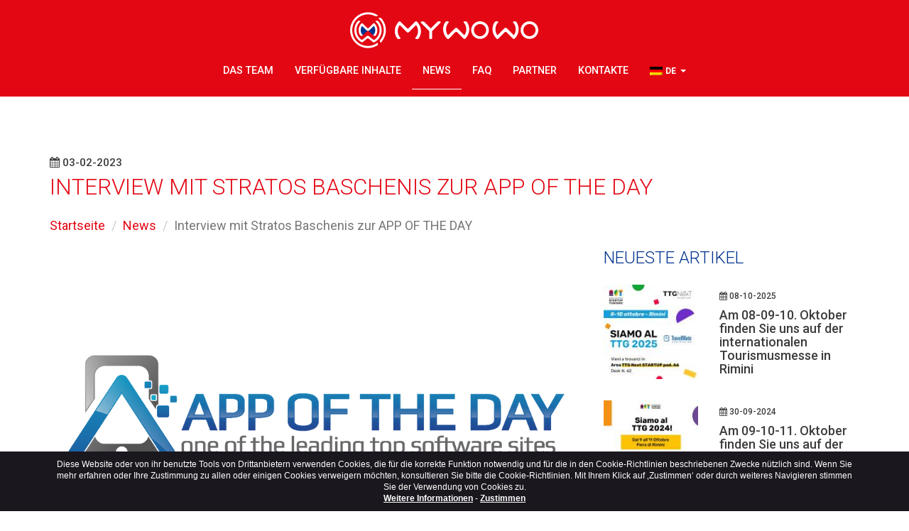

--- FILE ---
content_type: text/html; charset=UTF-8
request_url: https://mywowo.net/de/news/interview-mit-stratos-baschenis-zur-app-of-the-day
body_size: 5682
content:
<!DOCTYPE html>
<html xmlns="http://www.w3.org/1999/xhtml" xml:lang="de" lang="de">
  <head>
    <meta charset="utf-8">
    <meta name="viewport" content="width=device-width, initial-scale=1.0">
    <link rel="image_src" href="https://mywowo.net/website/images/logo.jpg"/>

    <meta name="google-site-verification" content="zmWoOUC3tIU59Y-chQnHABRyWKKoPQVDtqh6Ak1QQ9c" />

    <!-- Meta SEO -->
    <title>Interview mit Stratos Baschenis zur APP OF THE DAY | MyWoWo</title>
<meta name="description" content="&lt;pre id=&quot;tw-target-text&quot; class=&quot;tw-data-text tw-text-large tw-ta&quot; dir=&quot;ltr&quot; data-placeholder=&quot;Traduzione&quot;&gt;&lt;span class=&quot;Y2IQFc&quot; lang=&quot;de&quot;&gt;Lesen Sie das...">
<link rel="canonical" href="https://mywowo.net/de/news/interview-mit-stratos-baschenis-zur-app-of-the-day"/>
<link rel="alternate" hreflang="de" href="https://mywowo.net/de/news/interview-mit-stratos-baschenis-zur-app-of-the-day"/>
<link rel="alternate" hreflang="en" href="https://mywowo.net/en/news/interview-with-stratos-baschenis"/>
<link rel="alternate" hreflang="es" href="https://mywowo.net/es/news/entrevista-a-stratos-baschenis-en-app-of-the-day"/>
<link rel="alternate" hreflang="fr" href="https://mywowo.net/fr/news/entretien-avec-stratos-baschenis-sur-app-of-the-day"/>
<link rel="alternate" hreflang="it" href="https://mywowo.net/it/news/intervista-a-stratos-baschenis"/>
<link rel="alternate" hreflang="ru" href="https://mywowo.net/ru/news/intervyu-so-stratosom-bashenisom-v-app-of-the-day"/>
<link rel="alternate" hreflang="zh" href="https://mywowo.net/zh/news/在 APP OF THE DAY 上采访 Stratos Baschenis"/>
<meta property="og:title" content="Interview mit Stratos Baschenis zur APP OF THE DAY" />
<meta property="og:description" content="&lt;pre id=&quot;tw-target-text&quot; class=&quot;tw-data-text tw-text-large tw-ta&quot; dir=&quot;ltr&quot; data-placeholder=&quot;Traduzione&quot;&gt;&lt;span class=&quot;Y2IQFc&quot; lang=&quot;de&quot;&gt;Lesen Sie das..." />
<meta property="og:site_name" content="MyWoWo" />
<meta property="og:image" content="https://mywowo.net/media/images/cache/Progetto senza titolo (1)_png_1200_630_cover_85.jpg" />
<meta property="og:image:width" content="1200" />
<meta property="og:image:height" content="630" />

<meta name="twitter:card" content="summary_large_image" />
<meta name="twitter:site" content="@My_WoWo" />
<meta name="twitter:title" content="Interview mit Stratos Baschenis zur APP OF THE DAY" />
<meta name="twitter:description" content="&lt;pre id=&quot;tw-target-text&quot; class=&quot;tw-data-text tw-text-large tw-ta&quot; dir=&quot;ltr&quot; data-placeholder=&quot;Traduzione&quot;&gt;&lt;span class=&quot;Y2IQFc&quot; lang=&quot;de&quot;&gt;Lesen Sie das..." />
<meta name="twitter:image" content="https://mywowo.net/media/images/cache/Progetto senza titolo (1)_png_1200_630_cover_85.jpg" />

    <meta property="og:url" content="https://mywowo.net/de/news/interview-mit-stratos-baschenis-zur-app-of-the-day" />
    <!-- ./Meta SEO -->

    <script type="text/javascript" src="//script.crazyegg.com/pages/scripts/0035/7688.js" async="async"></script>
    <link rel="icon" href="https://mywowo.net/favicon.png" type="any" sizes="25x25">

    <link href="https://fonts.googleapis.com/css?family=Roboto:300,400,500,700" rel="stylesheet">
    <link rel="stylesheet" href="/website/css/vendor.css?id=1f7f28e9be3632544039">
    <link rel="stylesheet" href="/website/css/app.css?id=e1eb0f438c3e184c2874">

    <script src="//code.jquery.com/jquery-2.2.4.min.js" integrity="sha256-BbhdlvQf/xTY9gja0Dq3HiwQF8LaCRTXxZKRutelT44=" crossorigin="anonymous"></script>
    <script type="text/javascript" src="/website/js/vendor.js?id=f85eca561adb85440333"></script>
    <script type="text/javascript" src="/website/js/app.js?id=dd4165de5f24d41c4105"></script>

    <!--[if lt IE 9]>
    <script src="https://oss.maxcdn.com/html5shiv/3.7.2/html5shiv.min.js"></script>
    <script src="https://oss.maxcdn.com/respond/1.4.2/respond.min.js"></script>
    <![endif]-->
    <!-- Facebook Pixel Code -->
<script>
    !function(f,b,e,v,n,t,s)
    {if(f.fbq)return;n=f.fbq=function(){n.callMethod?
        n.callMethod.apply(n,arguments):n.queue.push(arguments)};
        if(!f._fbq)f._fbq=n;n.push=n;n.loaded=!0;n.version='2.0';
        n.queue=[];t=b.createElement(e);t.async=!0;
        t.src=v;s=b.getElementsByTagName(e)[0];
        s.parentNode.insertBefore(t,s)}(window,document,'script',
        'https://connect.facebook.net/en_US/fbevents.js');
    fbq('init', '1939505026075418');
    fbq('track', 'PageView');
</script>
<noscript>
<img height="1" width="1" src="https://www.facebook.com/tr?id=1939505026075418&ev=PageView&noscript=1"/>
</noscript>
<!-- End Facebook Pixel Code -->
    <!-- Global site tag (gtag.js) - Google Analytics -->
<script async src="https://www.googletagmanager.com/gtag/js?id=G-G529P66SZC"></script>
<script>
    window.dataLayer = window.dataLayer || [];
    function gtag(){dataLayer.push(arguments);}
    gtag('js', new Date());

    gtag('config', 'G-G529P66SZC', {'anonymizeIp': true});
</script>



  </head>
  <body class="lang-de">
    
    <nav class="navbar navbar-default">
    <div class="container">
        <div class="navbar-header">
            <button type="button" class="navbar-toggle collapsed" data-toggle="collapse" data-target="#navbar" aria-expanded="false" aria-controls="navbar">
                <span class="sr-only">Toggle navigation</span>
                <span class="icon-bar"></span>
                <span class="icon-bar"></span>
                <span class="icon-bar"></span>
            </button>
            <a class="navbar-brand" href="https://mywowo.net/de">
                <img src="https://mywowo.net/website/images/logo.svg" alt="MyWoWo" class="img-responsive center-block">
            </a>
        </div>
        <div id="navbar" class="navbar-collapse collapse">
            <ul class="nav navbar-nav">
                
                                                            
                                                    <li class="">
                                <a href="https://mywowo.net/de/das-team">Das Team</a>
                            </li>
                                                                                                        
                                                    <li class="">
                                <a href="https://mywowo.net/de/verfuegbare-inhalte">Verfügbare Inhalte</a>
                            </li>
                                                                                                        
                                                    <li class="active">
                                <a href="https://mywowo.net/de/news">News</a>
                            </li>
                                                                                                        
                                                    <li class="">
                                <a href="https://mywowo.net/de/faq">FAQ</a>
                            </li>
                                                                                                        
                                                    <li class="">
                                <a href="https://mywowo.net/de/partner">Partner</a>
                            </li>
                                                                                                        
                                                    <li class="">
                                <a href="https://mywowo.net/de/kontakte">Kontakte</a>
                            </li>
                                                            
                
                
                    <li class="language-dropdown dropdown">
                        <a href="#" class="dropdown-toggle" data-toggle="dropdown" role="button" aria-haspopup="true" aria-expanded="false">
                            <img src="https://mywowo.net/website/images/flags/de.png" alt="Deutsch" class="bg-image">
                            <span>DE</span>
                            <span class="caret"></span>
                        </a>
                        <ul class="dropdown-menu">
                                                                                                                                                            <li>
                                        
                                                                                                                                    <a href="https://mywowo.net/en/news/interview-with-stratos-baschenis">
                                                    <img src="https://mywowo.net/website/images/flags/en.png" alt="English / USA" class="bg-image">
                                                    <span>English / USA</span>
                                                </a>
                                                                                    
                                    </li>
                                                                                                                                <li>
                                        
                                                                                                                                    <a href="https://mywowo.net/es/news/entrevista-a-stratos-baschenis-en-app-of-the-day">
                                                    <img src="https://mywowo.net/website/images/flags/es.png" alt="español" class="bg-image">
                                                    <span>español</span>
                                                </a>
                                                                                    
                                    </li>
                                                                                                                                <li>
                                        
                                                                                                                                    <a href="https://mywowo.net/fr/news/entretien-avec-stratos-baschenis-sur-app-of-the-day">
                                                    <img src="https://mywowo.net/website/images/flags/fr.png" alt="français" class="bg-image">
                                                    <span>français</span>
                                                </a>
                                                                                    
                                    </li>
                                                                                                                                <li>
                                        
                                                                                                                                    <a href="https://mywowo.net/it/news/intervista-a-stratos-baschenis">
                                                    <img src="https://mywowo.net/website/images/flags/it.png" alt="Italiano" class="bg-image">
                                                    <span>Italiano</span>
                                                </a>
                                                                                    
                                    </li>
                                                                                                                                <li>
                                        
                                                                                                                                    <a href="https://mywowo.net/ru/news/intervyu-so-stratosom-bashenisom-v-app-of-the-day">
                                                    <img src="https://mywowo.net/website/images/flags/ru.png" alt="русский" class="bg-image">
                                                    <span>русский</span>
                                                </a>
                                                                                    
                                    </li>
                                                                                                                                <li>
                                        
                                                                                                                                    <a href="https://mywowo.net/zh/news/在 APP OF THE DAY 上采访 Stratos Baschenis">
                                                    <img src="https://mywowo.net/website/images/flags/zh.png" alt="简体中文" class="bg-image">
                                                    <span>简体中文</span>
                                                </a>
                                                                                    
                                    </li>
                                                                                    </ul>
                    </li>
                
            </ul>
        </div><!--/.nav-collapse -->
    </div>
</nav>
    
<article class="post-single normal-page">
  <div class="container">
    <h5 class="post-single__date"><i class="fa fa-calendar" aria-hidden="true"></i> 03-02-2023</h5>
    <h1 class="page-small-title uppercase">Interview mit Stratos Baschenis zur APP OF THE DAY</h1>

    <ol class="breadcrumb">
      <li><a href="https://mywowo.net/de">Startseite</a></li>
      <li><a href="https://mywowo.net/de/news">News</a></li>
      <li class="active">Interview mit Stratos Baschenis zur APP OF THE DAY</li>
    </ol>

    <div class="row">
      <div class="col-md-8 col-sm-8 col-xs-12">
                    <img src="https://mywowo.net/media/images/Progetto senza titolo (1).png" alt="Interview mit Stratos Baschenis zur APP OF THE DAY" class="img-responsive mb25 center-block">
        
        <pre id="tw-target-text" class="tw-data-text tw-text-large tw-ta" dir="ltr" data-placeholder="Traduzione"><span class="Y2IQFc" lang="de">Lesen Sie das neue Interview mit unserem CEO STRATOS BASCHENIS

<a href="https://appoftheday.downloadastro.com/app/mywowo-audio-guide/">Klicken Sie hier</a>.</span></pre>

                <div class="post-sharer text-right mt25 mb25">
        <span class="weight-600 mr10">Teilen auf</span>
<a class="facebook" href="http://www.facebook.com/sharer.php?u=https://mywowo.net/de/news/interview-mit-stratos-baschenis-zur-app-of-the-day" title="Facebook" target="_blank">
    <i class="fa fa-facebook"></i>
</a>
<a class="twitter" href="https://twitter.com/intent/tweet?text=Interview+mit+Stratos+Baschenis+zur+APP+OF+THE+DAY&url=https%3A%2F%2Fmywowo.net%2Fde%2Fnews%2Finterview-mit-stratos-baschenis-zur-app-of-the-day&via=My_WoWo" title="Twitter" target="_blank">
    <i class="fa fa-twitter"></i>
</a>
<a class="invia-ad-un-amico" href="mailto:?subject=Interview mit Stratos Baschenis zur APP OF THE DAY&body=https://mywowo.net/de/news/interview-mit-stratos-baschenis-zur-app-of-the-day" title="Email">
    <i class="fa fa-envelope"></i>
</a>
        </div>
      </div>
      <div class="col-md-4 col-sm-4 col-xs-12">
        <aside class="post-sidebar">
    <h3 class="page-subtitle uppercase">Neueste Artikel</h3>

            <div class="row mb25">
            <div class="col-md-5 col-sm-5 col-xs-4">
                                    <img src="/media/images/cache/Progetto senza titolo_png_150_150_cover_70.jpg" class="img-responsive center-block" alt="Am 08-09-10. Oktober finden Sie uns auf der internationalen Tourismusmesse in Rimini">
                            </div>
            <div class="col-md-7 col-sm-7 col-xs-8">
                <a href="https://mywowo.net/de/news/am-08-09-10-oktober-finden-sie-uns-auf-der-internationalen-tourismusmesse-in-rimini" class="post-sidebar__link">
                    <h6><i class="fa fa-calendar" aria-hidden="true"></i> 08-10-2025</h6>
                    <h4>Am 08-09-10. Oktober finden Sie uns auf der internationalen Tourismusmesse in Rimini</h4>
                </a>
            </div>
        </div>
            <div class="row mb25">
            <div class="col-md-5 col-sm-5 col-xs-4">
                                    <img src="/media/images/cache/87787-progetto-senza-titolo-21_png_150_150_cover_70.jpg" class="img-responsive center-block" alt="Am 09-10-11. Oktober finden Sie uns auf der internationalen Tourismusmesse in Rimini">
                            </div>
            <div class="col-md-7 col-sm-7 col-xs-8">
                <a href="https://mywowo.net/de/news/am-09-10-11-oktober-finden-sie-uns-auf-der-internationalen-tourismusmesse-in-rimini" class="post-sidebar__link">
                    <h6><i class="fa fa-calendar" aria-hidden="true"></i> 30-09-2024</h6>
                    <h4>Am 09-10-11. Oktober finden Sie uns auf der internationalen Tourismusmesse in Rimini</h4>
                </a>
            </div>
        </div>
            <div class="row mb25">
            <div class="col-md-5 col-sm-5 col-xs-4">
                                    <img src="/media/images/cache/Progetto senza titolo (22) (2)_png_150_150_cover_70.jpg" class="img-responsive center-block" alt="Vom 29. September bis 3. Oktober finden Sie uns auf der TFWA-Messe in Cannes.">
                            </div>
            <div class="col-md-7 col-sm-7 col-xs-8">
                <a href="https://mywowo.net/de/news/vom-29-september-bis-3-oktober-finden-sie-uns-auf-der-tfwa-messe-in-cannes" class="post-sidebar__link">
                    <h6><i class="fa fa-calendar" aria-hidden="true"></i> 19-09-2024</h6>
                    <h4>Vom 29. September bis 3. Oktober finden Sie uns auf der TFWA-Messe in Cannes.</h4>
                </a>
            </div>
        </div>
    </aside>
      </div>
    </div>
  </div>
</article>
        <footer class="footer text-center">
  <div class="container">

    <div class="footer__cities">
              <h3>
          <a href="https://mywowo.net/de/italien/amalfikueste">
            Amalfiküste
          </a>
        </h3>
              <h3>
          <a href="https://mywowo.net/de/niederlande/amsterdam">
            Amsterdam
          </a>
        </h3>
              <h3>
          <a href="https://mywowo.net/de/italien/assisi">
            Assisi
          </a>
        </h3>
              <h3>
          <a href="https://mywowo.net/de/griechenland/athen">
            Athen
          </a>
        </h3>
              <h3>
          <a href="https://mywowo.net/de/spanien/barcelona">
            Barcelona
          </a>
        </h3>
              <h3>
          <a href="https://mywowo.net/de/italien/bergamo">
            Bergamo
          </a>
        </h3>
              <h3>
          <a href="https://mywowo.net/de/deutschland/berlin">
            Berlin
          </a>
        </h3>
              <h3>
          <a href="https://mywowo.net/de/italien/cinque-terre">
            Cinque Terre
          </a>
        </h3>
              <h3>
          <a href="https://mywowo.net/de/italien/como">
            Como
          </a>
        </h3>
              <h3>
          <a href="https://mywowo.net/de/vereinigte-arabische-emirate/dubai">
            Dubai
          </a>
        </h3>
              <h3>
          <a href="https://mywowo.net/de/italien/florenz">
            Florenz
          </a>
        </h3>
              <h3>
          <a href="https://mywowo.net/de/china/hong-kong">
            Hong kong 
          </a>
        </h3>
              <h3>
          <a href="https://mywowo.net/de/italien/lecce">
            Lecce
          </a>
        </h3>
              <h3>
          <a href="https://mywowo.net/de/vereinigtes-koenigreich/london">
            London
          </a>
        </h3>
              <h3>
          <a href="https://mywowo.net/de/spanien/madrid">
            Madrid
          </a>
        </h3>
              <h3>
          <a href="https://mywowo.net/de/italien/mailand">
            Mailand
          </a>
        </h3>
              <h3>
          <a href="https://mywowo.net/de/vereinigte-staaten/miami">
            Miami
          </a>
        </h3>
              <h3>
          <a href="https://mywowo.net/de/russland/moskau">
            Moskau
          </a>
        </h3>
              <h3>
          <a href="https://mywowo.net/de/italien/neapel">
            Neapel
          </a>
        </h3>
              <h3>
          <a href="https://mywowo.net/de/vereinigte-staaten/new-york">
            New York
          </a>
        </h3>
              <h3>
          <a href="https://mywowo.net/de/italien/palermo">
            Palermo 
          </a>
        </h3>
              <h3>
          <a href="https://mywowo.net/de/frankreich/paris">
            Paris
          </a>
        </h3>
              <h3>
          <a href="https://mywowo.net/de/china/peking">
            Peking 
          </a>
        </h3>
              <h3>
          <a href="https://mywowo.net/de/italien/pisa">
            Pisa
          </a>
        </h3>
              <h3>
          <a href="https://mywowo.net/de/italien/pompeji">
            Pompeji
          </a>
        </h3>
              <h3>
          <a href="https://mywowo.net/de/tschechien/prag">
            Prag
          </a>
        </h3>
              <h3>
          <a href="https://mywowo.net/de/italien/ravenna">
            Ravenna
          </a>
        </h3>
              <h3>
          <a href="https://mywowo.net/de/italien/rom">
            Rom
          </a>
        </h3>
              <h3>
          <a href="https://mywowo.net/de/russland/sankt-petersburg">
            Sankt Petersburg
          </a>
        </h3>
              <h3>
          <a href="https://mywowo.net/de/griechenland/santorini">
            Santorin
          </a>
        </h3>
              <h3>
          <a href="https://mywowo.net/de/singapur/singapur">
            Singapur
          </a>
        </h3>
              <h3>
          <a href="https://mywowo.net/de/italien/tarquinia-sponsored">
            Tarquinia (SPONSORED)
          </a>
        </h3>
              <h3>
          <a href="https://mywowo.net/de/japan/tokio">
            Tokio
          </a>
        </h3>
              <h3>
          <a href="https://mywowo.net/de/italien/trento">
            Trento
          </a>
        </h3>
              <h3>
          <a href="https://mywowo.net/de/italien/turin">
            Turin
          </a>
        </h3>
              <h3>
          <a href="https://mywowo.net/de/italien/venedig">
            Venedig
          </a>
        </h3>
              <h3>
          <a href="https://mywowo.net/de/italien/verona">
            Verona
          </a>
        </h3>
              <h3>
          <a href="https://mywowo.net/de/vereinigte-staaten/washington">
            Washington
          </a>
        </h3>
              <h3>
          <a href="https://mywowo.net/de/oesterreich/wien">
            Wien
          </a>
        </h3>
          </div>

    <div class="social social--white">
      <a href='https://www.facebook.com/My-WoWo-1839034866347336/' class='social__item' alt='Facebook' target='_blank'><i class='fa fa-facebook' aria-hidden='true'></i></a><a href='https://www.instagram.com/mywowo_travel_app/' class='social__item' alt='Instagram' target='_blank'><i class='fa fa-instagram' aria-hidden='true'></i></a><a href='https://www.youtube.com/channel/UC2W9cS659g3qt2nHl1qdYHw' class='social__item' alt='YouTube' target='_blank'><i class='fa fa-youtube' aria-hidden='true'></i></a><a href='https://www.linkedin.com/company/mywowo-srl' class='social__item' alt='LinkedIn' target='_blank'><i class='fa fa-linkedin' aria-hidden='true'></i></a>
    </div>

    <ul class="distributor-icon hidden-xs">
            <li>
        <a href="https://play.google.com/store/apps/details?id=net.mywowo.MyWoWo&amp;hl=de" target="_blank" onclick="gtag('event', 'click_android', {'lang': 'de'});">
          <img src="https://mywowo.net/website/images/google-play.svg" alt="Google Play">
        </a>
      </li>
                  <li>
        <a href="https://apps.apple.com/de/app/mywowo-travel-app/id1257657737" target="_blank" onclick="gtag('event', 'click_apple', {'lang': 'de'});">
          <img src="https://mywowo.net/website/images/app-store.svg" alt="App Store">
        </a>
      </li>
          </ul>

    <div class="footer__legal center-block">
      <p>MyWoWo s.r.l.<br />
      <small>P.I. e C.F. 04201270164 Via Marconi, 34 – 24068 Seriate (BG) Iscritta al registro delle imprese di Bergamo con n° iscrizione 443941 – Cap.Soc. € 100.000,00 i.v.</small>
      </p>
      <p><a href="https://mywowo.net/de/terms-and-conditions">TERMS AND CONDITIONS</a> - <a href="https://ultramas.io" target="_blank">CREDITS</a></p>
    </div>

  </div>
</footer>
    <section class="app-distributors text-center visible-xs">
  <ul class="distributor-icon">
        <li>
      <a href="https://play.google.com/store/apps/details?id=net.mywowo.MyWoWo&amp;hl=de" target="_blank" onclick="gtag('event', 'click_android', {'lang': 'de'});">
        <img src="https://mywowo.net/website/images/google-play.svg" alt="Google Play">
      </a>
    </li>
            <li>
      <a href="https://apps.apple.com/de/app/mywowo-travel-app/id1257657737" target="_blank" onclick="gtag('event', 'click_apple', {'lang': 'de'});">
        <img src="https://mywowo.net/website/images/app-store.svg" alt="App Store">
      </a>
    </li>
      </ul>
</section>
    
    <script type="text/javascript">
    var urlAjaxHandler  = "https://mywowo.net/de";
    var _LANG           = "de";
    var _WEBSITE_NAME   = "MyWoWo";
    </script>

    <script type="text/javascript">
      $(document).ready(function() {
        App.init();
      });
    </script>
    <script type="text/javascript" src="https://mywowo.net/website/js/marktrick.js"></script>
        <div class="cookie_notice hidden-print" role="status">
    <div class="container">
      Diese Website oder von ihr benutzte Tools von Drittanbietern verwenden Cookies, die für die korrekte Funktion notwendig und für die in den Cookie-Richtlinien beschriebenen Zwecke nützlich sind. Wenn Sie mehr erfahren oder Ihre Zustimmung zu allen oder einigen Cookies verweigern möchten, konsultieren Sie bitte die Cookie-Richtlinien. Mit Ihrem Klick auf ‚Zustimmen‘ oder durch weiteres Navigieren stimmen Sie der Verwendung von Cookies zu.<br>
      <span> <a href="https://mywowo.net/de/terms-and-conditions" target="_blank">Weitere Informationen</a></span>
      - <span id="cookie_close" class="close_eu pointer" style="padding:0px;" href="javascript:void(0);">Zustimmen</span>
    </div>
  </div>
  <script>
    jQuery(document).ready(function($){
        var cH = $.maCookieEu(this,{
          position    : "bottom",
          cookie_name : "euCookie",
          background  : "#1A171E",
          delete      : true
        }
      )
    });
</script>

    <script src="https://my.hellobar.com/7d98177c1b7513cf439abbcb9f759036bebc2712.js" type="text/javascript" charset="utf-8" async="async"></script>

  </body>
</html>
